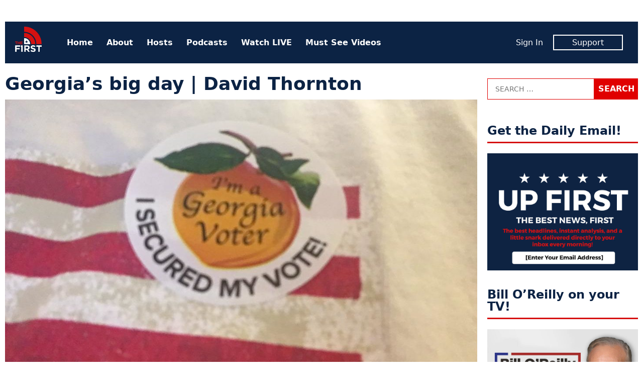

--- FILE ---
content_type: text/plain;charset=UTF-8
request_url: https://c.pub.network/v2/c
body_size: -113
content:
50652261-f76b-46cd-a3df-1c18ec7f1bc6

--- FILE ---
content_type: text/plain;charset=UTF-8
request_url: https://c.pub.network/v2/c
body_size: -264
content:
af2493f4-e62b-4c0f-853f-24e460af1f9e